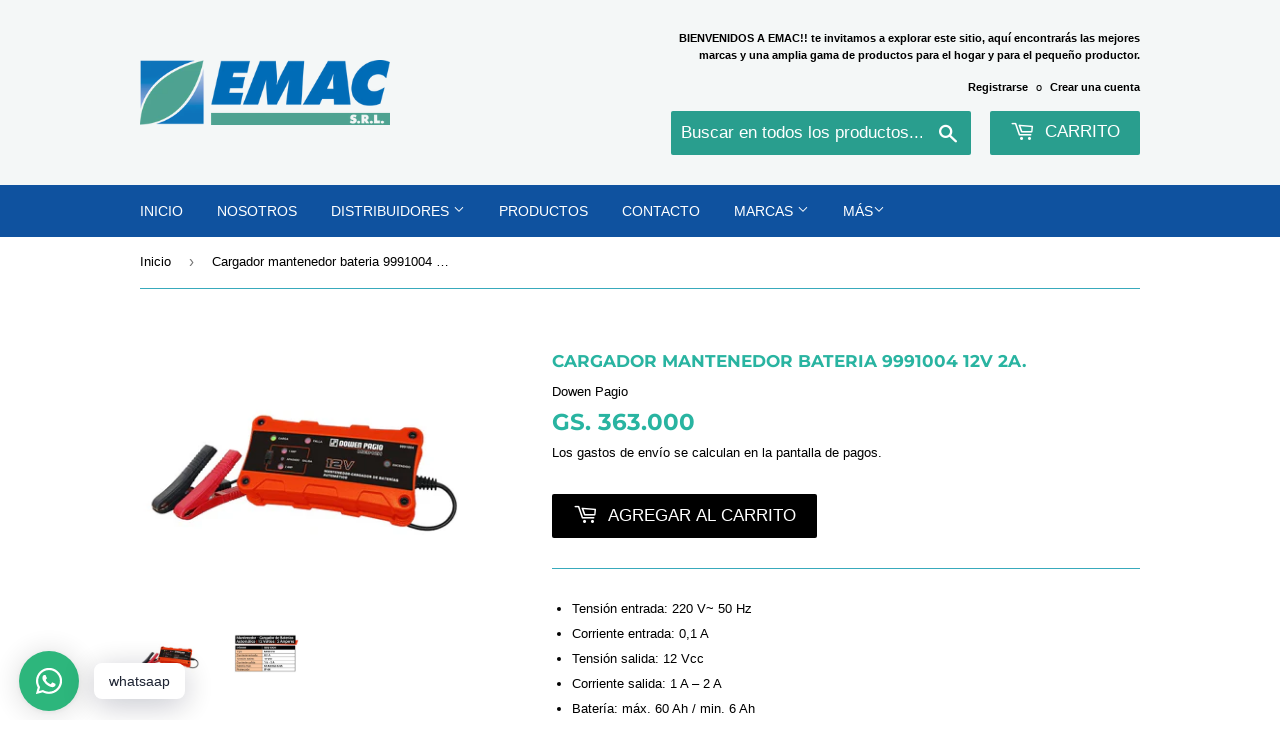

--- FILE ---
content_type: text/html; charset=utf-8
request_url: https://www.emac.com.py/products/cargador-mantenedor-bateria-9991004-12v-2a
body_size: 17360
content:
<!doctype html>
<html class="no-touch no-js" lang="es">
<head>
  <script>(function(H){H.className=H.className.replace(/\bno-js\b/,'js')})(document.documentElement)</script>
  <!-- Basic page needs ================================================== -->
  <meta charset="utf-8">
  <meta http-equiv="X-UA-Compatible" content="IE=edge,chrome=1">

  
  <link rel="shortcut icon" href="//www.emac.com.py/cdn/shop/files/emac_logo_2021_favicom_32x32.jpg?v=1668773927" type="image/png" />
  

  <!-- Title and description ================================================== -->
  <title>
  Cargador mantenedor bateria 9991004 12v 2A. &ndash; EMAC
  </title>

  
    <meta name="description" content="Tensión entrada: 220 V~ 50 Hz Corriente entrada: 0,1 A Tensión salida: 12 Vcc Corriente salida: 1 A – 2 A Batería: máx. 60 Ah / min. 6 Ah Protección: IP44 Tablero de comandos con LEDS indicadores de funciones Compacto y Ultra liviano Protección de polaridad invertida">
  

  <!-- Product meta ================================================== -->
  <!-- /snippets/social-meta-tags.liquid -->




<meta property="og:site_name" content="EMAC">
<meta property="og:url" content="https://www.emac.com.py/products/cargador-mantenedor-bateria-9991004-12v-2a">
<meta property="og:title" content="Cargador mantenedor bateria 9991004 12v 2A.">
<meta property="og:type" content="product">
<meta property="og:description" content="Tensión entrada: 220 V~ 50 Hz Corriente entrada: 0,1 A Tensión salida: 12 Vcc Corriente salida: 1 A – 2 A Batería: máx. 60 Ah / min. 6 Ah Protección: IP44 Tablero de comandos con LEDS indicadores de funciones Compacto y Ultra liviano Protección de polaridad invertida">

  <meta property="og:price:amount" content="363.000">
  <meta property="og:price:currency" content="PYG">

<meta property="og:image" content="http://www.emac.com.py/cdn/shop/files/9389_1200x1200.jpg?v=1710328222"><meta property="og:image" content="http://www.emac.com.py/cdn/shop/files/9389_1_1200x1200.jpg?v=1710328222">
<meta property="og:image:secure_url" content="https://www.emac.com.py/cdn/shop/files/9389_1200x1200.jpg?v=1710328222"><meta property="og:image:secure_url" content="https://www.emac.com.py/cdn/shop/files/9389_1_1200x1200.jpg?v=1710328222">


<meta name="twitter:card" content="summary_large_image">
<meta name="twitter:title" content="Cargador mantenedor bateria 9991004 12v 2A.">
<meta name="twitter:description" content="Tensión entrada: 220 V~ 50 Hz Corriente entrada: 0,1 A Tensión salida: 12 Vcc Corriente salida: 1 A – 2 A Batería: máx. 60 Ah / min. 6 Ah Protección: IP44 Tablero de comandos con LEDS indicadores de funciones Compacto y Ultra liviano Protección de polaridad invertida">


  <!-- CSS3 variables ================================================== -->
  <style data-shopify>
  :root {
    --color-body-text: #000000;
    --color-body: #ffffff;
  }
</style>


  <!-- Helpers ================================================== -->
  <link rel="canonical" href="https://www.emac.com.py/products/cargador-mantenedor-bateria-9991004-12v-2a">
  <meta name="viewport" content="width=device-width,initial-scale=1">

  <!-- CSS ================================================== -->
  <link href="//www.emac.com.py/cdn/shop/t/2/assets/theme.scss.css?v=3976433397024263011761918047" rel="stylesheet" type="text/css" media="all" />

  <script>

    var moneyFormat = 'Gs. {{amount_no_decimals_with_comma_separator}}';

    var theme = {
      strings:{
        product:{
          unavailable: "No disponible",
          will_be_in_stock_after:"Estará disponible después [date]",
          only_left:"¡Solo 1 restantes!",
          unitPrice: "Precio unitario",
          unitPriceSeparator: "por"
        },
        navigation:{
          more_link: "Más"
        },
        map:{
          addressError: "No se puede encontrar esa dirección",
          addressNoResults: "No results for that address",
          addressQueryLimit: "Se ha excedido el límite de uso de la API de Google . Considere la posibilidad de actualizar a un \u003ca href=\"https:\/\/developers.google.com\/maps\/premium\/usage-limits\"\u003ePlan Premium\u003c\/a\u003e.",
          authError: "Hubo un problema de autenticación con su cuenta de Google Maps API."
        }
      },
      settings:{
        cartType: "modal"
      }
    };</script>

  <!-- Header hook for plugins ================================================== -->
  <script>window.performance && window.performance.mark && window.performance.mark('shopify.content_for_header.start');</script><meta name="google-site-verification" content="lv5KMkP6cx70xI4p2BpunPnSgI3tnilXZShmOhpghuM">
<meta id="shopify-digital-wallet" name="shopify-digital-wallet" content="/57302155446/digital_wallets/dialog">
<link rel="alternate" type="application/json+oembed" href="https://www.emac.com.py/products/cargador-mantenedor-bateria-9991004-12v-2a.oembed">
<script async="async" src="/checkouts/internal/preloads.js?locale=es-PY"></script>
<script id="shopify-features" type="application/json">{"accessToken":"1cca69813e5146da5b8371c74031d2f5","betas":["rich-media-storefront-analytics"],"domain":"www.emac.com.py","predictiveSearch":true,"shopId":57302155446,"locale":"es"}</script>
<script>var Shopify = Shopify || {};
Shopify.shop = "emacsrl.myshopify.com";
Shopify.locale = "es";
Shopify.currency = {"active":"PYG","rate":"1.0"};
Shopify.country = "PY";
Shopify.theme = {"name":"Supply","id":123297890486,"schema_name":"Supply","schema_version":"9.5.2","theme_store_id":679,"role":"main"};
Shopify.theme.handle = "null";
Shopify.theme.style = {"id":null,"handle":null};
Shopify.cdnHost = "www.emac.com.py/cdn";
Shopify.routes = Shopify.routes || {};
Shopify.routes.root = "/";</script>
<script type="module">!function(o){(o.Shopify=o.Shopify||{}).modules=!0}(window);</script>
<script>!function(o){function n(){var o=[];function n(){o.push(Array.prototype.slice.apply(arguments))}return n.q=o,n}var t=o.Shopify=o.Shopify||{};t.loadFeatures=n(),t.autoloadFeatures=n()}(window);</script>
<script id="shop-js-analytics" type="application/json">{"pageType":"product"}</script>
<script defer="defer" async type="module" src="//www.emac.com.py/cdn/shopifycloud/shop-js/modules/v2/client.init-shop-cart-sync_B5knhve2.es.esm.js"></script>
<script defer="defer" async type="module" src="//www.emac.com.py/cdn/shopifycloud/shop-js/modules/v2/chunk.common_DUtBTchb.esm.js"></script>
<script type="module">
  await import("//www.emac.com.py/cdn/shopifycloud/shop-js/modules/v2/client.init-shop-cart-sync_B5knhve2.es.esm.js");
await import("//www.emac.com.py/cdn/shopifycloud/shop-js/modules/v2/chunk.common_DUtBTchb.esm.js");

  window.Shopify.SignInWithShop?.initShopCartSync?.({"fedCMEnabled":true,"windoidEnabled":true});

</script>
<script>(function() {
  var isLoaded = false;
  function asyncLoad() {
    if (isLoaded) return;
    isLoaded = true;
    var urls = ["https:\/\/cdn.shopify.com\/s\/files\/1\/0184\/4255\/1360\/files\/whatsapp.v5.min.js?v=1668163447\u0026shop=emacsrl.myshopify.com"];
    for (var i = 0; i < urls.length; i++) {
      var s = document.createElement('script');
      s.type = 'text/javascript';
      s.async = true;
      s.src = urls[i];
      var x = document.getElementsByTagName('script')[0];
      x.parentNode.insertBefore(s, x);
    }
  };
  if(window.attachEvent) {
    window.attachEvent('onload', asyncLoad);
  } else {
    window.addEventListener('load', asyncLoad, false);
  }
})();</script>
<script id="__st">var __st={"a":57302155446,"offset":-10800,"reqid":"be9a047f-72a1-48c0-96b2-d1b0609fe489-1768372066","pageurl":"www.emac.com.py\/products\/cargador-mantenedor-bateria-9991004-12v-2a","u":"cff7b21051ce","p":"product","rtyp":"product","rid":7801423626422};</script>
<script>window.ShopifyPaypalV4VisibilityTracking = true;</script>
<script id="captcha-bootstrap">!function(){'use strict';const t='contact',e='account',n='new_comment',o=[[t,t],['blogs',n],['comments',n],[t,'customer']],c=[[e,'customer_login'],[e,'guest_login'],[e,'recover_customer_password'],[e,'create_customer']],r=t=>t.map((([t,e])=>`form[action*='/${t}']:not([data-nocaptcha='true']) input[name='form_type'][value='${e}']`)).join(','),a=t=>()=>t?[...document.querySelectorAll(t)].map((t=>t.form)):[];function s(){const t=[...o],e=r(t);return a(e)}const i='password',u='form_key',d=['recaptcha-v3-token','g-recaptcha-response','h-captcha-response',i],f=()=>{try{return window.sessionStorage}catch{return}},m='__shopify_v',_=t=>t.elements[u];function p(t,e,n=!1){try{const o=window.sessionStorage,c=JSON.parse(o.getItem(e)),{data:r}=function(t){const{data:e,action:n}=t;return t[m]||n?{data:e,action:n}:{data:t,action:n}}(c);for(const[e,n]of Object.entries(r))t.elements[e]&&(t.elements[e].value=n);n&&o.removeItem(e)}catch(o){console.error('form repopulation failed',{error:o})}}const l='form_type',E='cptcha';function T(t){t.dataset[E]=!0}const w=window,h=w.document,L='Shopify',v='ce_forms',y='captcha';let A=!1;((t,e)=>{const n=(g='f06e6c50-85a8-45c8-87d0-21a2b65856fe',I='https://cdn.shopify.com/shopifycloud/storefront-forms-hcaptcha/ce_storefront_forms_captcha_hcaptcha.v1.5.2.iife.js',D={infoText:'Protegido por hCaptcha',privacyText:'Privacidad',termsText:'Términos'},(t,e,n)=>{const o=w[L][v],c=o.bindForm;if(c)return c(t,g,e,D).then(n);var r;o.q.push([[t,g,e,D],n]),r=I,A||(h.body.append(Object.assign(h.createElement('script'),{id:'captcha-provider',async:!0,src:r})),A=!0)});var g,I,D;w[L]=w[L]||{},w[L][v]=w[L][v]||{},w[L][v].q=[],w[L][y]=w[L][y]||{},w[L][y].protect=function(t,e){n(t,void 0,e),T(t)},Object.freeze(w[L][y]),function(t,e,n,w,h,L){const[v,y,A,g]=function(t,e,n){const i=e?o:[],u=t?c:[],d=[...i,...u],f=r(d),m=r(i),_=r(d.filter((([t,e])=>n.includes(e))));return[a(f),a(m),a(_),s()]}(w,h,L),I=t=>{const e=t.target;return e instanceof HTMLFormElement?e:e&&e.form},D=t=>v().includes(t);t.addEventListener('submit',(t=>{const e=I(t);if(!e)return;const n=D(e)&&!e.dataset.hcaptchaBound&&!e.dataset.recaptchaBound,o=_(e),c=g().includes(e)&&(!o||!o.value);(n||c)&&t.preventDefault(),c&&!n&&(function(t){try{if(!f())return;!function(t){const e=f();if(!e)return;const n=_(t);if(!n)return;const o=n.value;o&&e.removeItem(o)}(t);const e=Array.from(Array(32),(()=>Math.random().toString(36)[2])).join('');!function(t,e){_(t)||t.append(Object.assign(document.createElement('input'),{type:'hidden',name:u})),t.elements[u].value=e}(t,e),function(t,e){const n=f();if(!n)return;const o=[...t.querySelectorAll(`input[type='${i}']`)].map((({name:t})=>t)),c=[...d,...o],r={};for(const[a,s]of new FormData(t).entries())c.includes(a)||(r[a]=s);n.setItem(e,JSON.stringify({[m]:1,action:t.action,data:r}))}(t,e)}catch(e){console.error('failed to persist form',e)}}(e),e.submit())}));const S=(t,e)=>{t&&!t.dataset[E]&&(n(t,e.some((e=>e===t))),T(t))};for(const o of['focusin','change'])t.addEventListener(o,(t=>{const e=I(t);D(e)&&S(e,y())}));const B=e.get('form_key'),M=e.get(l),P=B&&M;t.addEventListener('DOMContentLoaded',(()=>{const t=y();if(P)for(const e of t)e.elements[l].value===M&&p(e,B);[...new Set([...A(),...v().filter((t=>'true'===t.dataset.shopifyCaptcha))])].forEach((e=>S(e,t)))}))}(h,new URLSearchParams(w.location.search),n,t,e,['guest_login'])})(!0,!0)}();</script>
<script integrity="sha256-4kQ18oKyAcykRKYeNunJcIwy7WH5gtpwJnB7kiuLZ1E=" data-source-attribution="shopify.loadfeatures" defer="defer" src="//www.emac.com.py/cdn/shopifycloud/storefront/assets/storefront/load_feature-a0a9edcb.js" crossorigin="anonymous"></script>
<script data-source-attribution="shopify.dynamic_checkout.dynamic.init">var Shopify=Shopify||{};Shopify.PaymentButton=Shopify.PaymentButton||{isStorefrontPortableWallets:!0,init:function(){window.Shopify.PaymentButton.init=function(){};var t=document.createElement("script");t.src="https://www.emac.com.py/cdn/shopifycloud/portable-wallets/latest/portable-wallets.es.js",t.type="module",document.head.appendChild(t)}};
</script>
<script data-source-attribution="shopify.dynamic_checkout.buyer_consent">
  function portableWalletsHideBuyerConsent(e){var t=document.getElementById("shopify-buyer-consent"),n=document.getElementById("shopify-subscription-policy-button");t&&n&&(t.classList.add("hidden"),t.setAttribute("aria-hidden","true"),n.removeEventListener("click",e))}function portableWalletsShowBuyerConsent(e){var t=document.getElementById("shopify-buyer-consent"),n=document.getElementById("shopify-subscription-policy-button");t&&n&&(t.classList.remove("hidden"),t.removeAttribute("aria-hidden"),n.addEventListener("click",e))}window.Shopify?.PaymentButton&&(window.Shopify.PaymentButton.hideBuyerConsent=portableWalletsHideBuyerConsent,window.Shopify.PaymentButton.showBuyerConsent=portableWalletsShowBuyerConsent);
</script>
<script data-source-attribution="shopify.dynamic_checkout.cart.bootstrap">document.addEventListener("DOMContentLoaded",(function(){function t(){return document.querySelector("shopify-accelerated-checkout-cart, shopify-accelerated-checkout")}if(t())Shopify.PaymentButton.init();else{new MutationObserver((function(e,n){t()&&(Shopify.PaymentButton.init(),n.disconnect())})).observe(document.body,{childList:!0,subtree:!0})}}));
</script>

<script>window.performance && window.performance.mark && window.performance.mark('shopify.content_for_header.end');</script>

  
  

  <script src="//www.emac.com.py/cdn/shop/t/2/assets/jquery-2.2.3.min.js?v=58211863146907186831622330666" type="text/javascript"></script>

  <script src="//www.emac.com.py/cdn/shop/t/2/assets/lazysizes.min.js?v=8147953233334221341622330666" async="async"></script>
  <script src="//www.emac.com.py/cdn/shop/t/2/assets/vendor.js?v=106177282645720727331622330669" defer="defer"></script>
  <script src="//www.emac.com.py/cdn/shop/t/2/assets/theme.js?v=167649953616875060421622485386" defer="defer"></script>


<link href="https://monorail-edge.shopifysvc.com" rel="dns-prefetch">
<script>(function(){if ("sendBeacon" in navigator && "performance" in window) {try {var session_token_from_headers = performance.getEntriesByType('navigation')[0].serverTiming.find(x => x.name == '_s').description;} catch {var session_token_from_headers = undefined;}var session_cookie_matches = document.cookie.match(/_shopify_s=([^;]*)/);var session_token_from_cookie = session_cookie_matches && session_cookie_matches.length === 2 ? session_cookie_matches[1] : "";var session_token = session_token_from_headers || session_token_from_cookie || "";function handle_abandonment_event(e) {var entries = performance.getEntries().filter(function(entry) {return /monorail-edge.shopifysvc.com/.test(entry.name);});if (!window.abandonment_tracked && entries.length === 0) {window.abandonment_tracked = true;var currentMs = Date.now();var navigation_start = performance.timing.navigationStart;var payload = {shop_id: 57302155446,url: window.location.href,navigation_start,duration: currentMs - navigation_start,session_token,page_type: "product"};window.navigator.sendBeacon("https://monorail-edge.shopifysvc.com/v1/produce", JSON.stringify({schema_id: "online_store_buyer_site_abandonment/1.1",payload: payload,metadata: {event_created_at_ms: currentMs,event_sent_at_ms: currentMs}}));}}window.addEventListener('pagehide', handle_abandonment_event);}}());</script>
<script id="web-pixels-manager-setup">(function e(e,d,r,n,o){if(void 0===o&&(o={}),!Boolean(null===(a=null===(i=window.Shopify)||void 0===i?void 0:i.analytics)||void 0===a?void 0:a.replayQueue)){var i,a;window.Shopify=window.Shopify||{};var t=window.Shopify;t.analytics=t.analytics||{};var s=t.analytics;s.replayQueue=[],s.publish=function(e,d,r){return s.replayQueue.push([e,d,r]),!0};try{self.performance.mark("wpm:start")}catch(e){}var l=function(){var e={modern:/Edge?\/(1{2}[4-9]|1[2-9]\d|[2-9]\d{2}|\d{4,})\.\d+(\.\d+|)|Firefox\/(1{2}[4-9]|1[2-9]\d|[2-9]\d{2}|\d{4,})\.\d+(\.\d+|)|Chrom(ium|e)\/(9{2}|\d{3,})\.\d+(\.\d+|)|(Maci|X1{2}).+ Version\/(15\.\d+|(1[6-9]|[2-9]\d|\d{3,})\.\d+)([,.]\d+|)( \(\w+\)|)( Mobile\/\w+|) Safari\/|Chrome.+OPR\/(9{2}|\d{3,})\.\d+\.\d+|(CPU[ +]OS|iPhone[ +]OS|CPU[ +]iPhone|CPU IPhone OS|CPU iPad OS)[ +]+(15[._]\d+|(1[6-9]|[2-9]\d|\d{3,})[._]\d+)([._]\d+|)|Android:?[ /-](13[3-9]|1[4-9]\d|[2-9]\d{2}|\d{4,})(\.\d+|)(\.\d+|)|Android.+Firefox\/(13[5-9]|1[4-9]\d|[2-9]\d{2}|\d{4,})\.\d+(\.\d+|)|Android.+Chrom(ium|e)\/(13[3-9]|1[4-9]\d|[2-9]\d{2}|\d{4,})\.\d+(\.\d+|)|SamsungBrowser\/([2-9]\d|\d{3,})\.\d+/,legacy:/Edge?\/(1[6-9]|[2-9]\d|\d{3,})\.\d+(\.\d+|)|Firefox\/(5[4-9]|[6-9]\d|\d{3,})\.\d+(\.\d+|)|Chrom(ium|e)\/(5[1-9]|[6-9]\d|\d{3,})\.\d+(\.\d+|)([\d.]+$|.*Safari\/(?![\d.]+ Edge\/[\d.]+$))|(Maci|X1{2}).+ Version\/(10\.\d+|(1[1-9]|[2-9]\d|\d{3,})\.\d+)([,.]\d+|)( \(\w+\)|)( Mobile\/\w+|) Safari\/|Chrome.+OPR\/(3[89]|[4-9]\d|\d{3,})\.\d+\.\d+|(CPU[ +]OS|iPhone[ +]OS|CPU[ +]iPhone|CPU IPhone OS|CPU iPad OS)[ +]+(10[._]\d+|(1[1-9]|[2-9]\d|\d{3,})[._]\d+)([._]\d+|)|Android:?[ /-](13[3-9]|1[4-9]\d|[2-9]\d{2}|\d{4,})(\.\d+|)(\.\d+|)|Mobile Safari.+OPR\/([89]\d|\d{3,})\.\d+\.\d+|Android.+Firefox\/(13[5-9]|1[4-9]\d|[2-9]\d{2}|\d{4,})\.\d+(\.\d+|)|Android.+Chrom(ium|e)\/(13[3-9]|1[4-9]\d|[2-9]\d{2}|\d{4,})\.\d+(\.\d+|)|Android.+(UC? ?Browser|UCWEB|U3)[ /]?(15\.([5-9]|\d{2,})|(1[6-9]|[2-9]\d|\d{3,})\.\d+)\.\d+|SamsungBrowser\/(5\.\d+|([6-9]|\d{2,})\.\d+)|Android.+MQ{2}Browser\/(14(\.(9|\d{2,})|)|(1[5-9]|[2-9]\d|\d{3,})(\.\d+|))(\.\d+|)|K[Aa][Ii]OS\/(3\.\d+|([4-9]|\d{2,})\.\d+)(\.\d+|)/},d=e.modern,r=e.legacy,n=navigator.userAgent;return n.match(d)?"modern":n.match(r)?"legacy":"unknown"}(),u="modern"===l?"modern":"legacy",c=(null!=n?n:{modern:"",legacy:""})[u],f=function(e){return[e.baseUrl,"/wpm","/b",e.hashVersion,"modern"===e.buildTarget?"m":"l",".js"].join("")}({baseUrl:d,hashVersion:r,buildTarget:u}),m=function(e){var d=e.version,r=e.bundleTarget,n=e.surface,o=e.pageUrl,i=e.monorailEndpoint;return{emit:function(e){var a=e.status,t=e.errorMsg,s=(new Date).getTime(),l=JSON.stringify({metadata:{event_sent_at_ms:s},events:[{schema_id:"web_pixels_manager_load/3.1",payload:{version:d,bundle_target:r,page_url:o,status:a,surface:n,error_msg:t},metadata:{event_created_at_ms:s}}]});if(!i)return console&&console.warn&&console.warn("[Web Pixels Manager] No Monorail endpoint provided, skipping logging."),!1;try{return self.navigator.sendBeacon.bind(self.navigator)(i,l)}catch(e){}var u=new XMLHttpRequest;try{return u.open("POST",i,!0),u.setRequestHeader("Content-Type","text/plain"),u.send(l),!0}catch(e){return console&&console.warn&&console.warn("[Web Pixels Manager] Got an unhandled error while logging to Monorail."),!1}}}}({version:r,bundleTarget:l,surface:e.surface,pageUrl:self.location.href,monorailEndpoint:e.monorailEndpoint});try{o.browserTarget=l,function(e){var d=e.src,r=e.async,n=void 0===r||r,o=e.onload,i=e.onerror,a=e.sri,t=e.scriptDataAttributes,s=void 0===t?{}:t,l=document.createElement("script"),u=document.querySelector("head"),c=document.querySelector("body");if(l.async=n,l.src=d,a&&(l.integrity=a,l.crossOrigin="anonymous"),s)for(var f in s)if(Object.prototype.hasOwnProperty.call(s,f))try{l.dataset[f]=s[f]}catch(e){}if(o&&l.addEventListener("load",o),i&&l.addEventListener("error",i),u)u.appendChild(l);else{if(!c)throw new Error("Did not find a head or body element to append the script");c.appendChild(l)}}({src:f,async:!0,onload:function(){if(!function(){var e,d;return Boolean(null===(d=null===(e=window.Shopify)||void 0===e?void 0:e.analytics)||void 0===d?void 0:d.initialized)}()){var d=window.webPixelsManager.init(e)||void 0;if(d){var r=window.Shopify.analytics;r.replayQueue.forEach((function(e){var r=e[0],n=e[1],o=e[2];d.publishCustomEvent(r,n,o)})),r.replayQueue=[],r.publish=d.publishCustomEvent,r.visitor=d.visitor,r.initialized=!0}}},onerror:function(){return m.emit({status:"failed",errorMsg:"".concat(f," has failed to load")})},sri:function(e){var d=/^sha384-[A-Za-z0-9+/=]+$/;return"string"==typeof e&&d.test(e)}(c)?c:"",scriptDataAttributes:o}),m.emit({status:"loading"})}catch(e){m.emit({status:"failed",errorMsg:(null==e?void 0:e.message)||"Unknown error"})}}})({shopId: 57302155446,storefrontBaseUrl: "https://www.emac.com.py",extensionsBaseUrl: "https://extensions.shopifycdn.com/cdn/shopifycloud/web-pixels-manager",monorailEndpoint: "https://monorail-edge.shopifysvc.com/unstable/produce_batch",surface: "storefront-renderer",enabledBetaFlags: ["2dca8a86","a0d5f9d2"],webPixelsConfigList: [{"id":"shopify-app-pixel","configuration":"{}","eventPayloadVersion":"v1","runtimeContext":"STRICT","scriptVersion":"0450","apiClientId":"shopify-pixel","type":"APP","privacyPurposes":["ANALYTICS","MARKETING"]},{"id":"shopify-custom-pixel","eventPayloadVersion":"v1","runtimeContext":"LAX","scriptVersion":"0450","apiClientId":"shopify-pixel","type":"CUSTOM","privacyPurposes":["ANALYTICS","MARKETING"]}],isMerchantRequest: false,initData: {"shop":{"name":"EMAC","paymentSettings":{"currencyCode":"PYG"},"myshopifyDomain":"emacsrl.myshopify.com","countryCode":"PY","storefrontUrl":"https:\/\/www.emac.com.py"},"customer":null,"cart":null,"checkout":null,"productVariants":[{"price":{"amount":363000.0,"currencyCode":"PYG"},"product":{"title":"Cargador mantenedor bateria 9991004 12v 2A.","vendor":"Dowen Pagio","id":"7801423626422","untranslatedTitle":"Cargador mantenedor bateria 9991004 12v 2A.","url":"\/products\/cargador-mantenedor-bateria-9991004-12v-2a","type":"accesorios"},"id":"42782676254902","image":{"src":"\/\/www.emac.com.py\/cdn\/shop\/files\/9389.jpg?v=1710328222"},"sku":"","title":"Default Title","untranslatedTitle":"Default Title"}],"purchasingCompany":null},},"https://www.emac.com.py/cdn","7cecd0b6w90c54c6cpe92089d5m57a67346",{"modern":"","legacy":""},{"shopId":"57302155446","storefrontBaseUrl":"https:\/\/www.emac.com.py","extensionBaseUrl":"https:\/\/extensions.shopifycdn.com\/cdn\/shopifycloud\/web-pixels-manager","surface":"storefront-renderer","enabledBetaFlags":"[\"2dca8a86\", \"a0d5f9d2\"]","isMerchantRequest":"false","hashVersion":"7cecd0b6w90c54c6cpe92089d5m57a67346","publish":"custom","events":"[[\"page_viewed\",{}],[\"product_viewed\",{\"productVariant\":{\"price\":{\"amount\":363000.0,\"currencyCode\":\"PYG\"},\"product\":{\"title\":\"Cargador mantenedor bateria 9991004 12v 2A.\",\"vendor\":\"Dowen Pagio\",\"id\":\"7801423626422\",\"untranslatedTitle\":\"Cargador mantenedor bateria 9991004 12v 2A.\",\"url\":\"\/products\/cargador-mantenedor-bateria-9991004-12v-2a\",\"type\":\"accesorios\"},\"id\":\"42782676254902\",\"image\":{\"src\":\"\/\/www.emac.com.py\/cdn\/shop\/files\/9389.jpg?v=1710328222\"},\"sku\":\"\",\"title\":\"Default Title\",\"untranslatedTitle\":\"Default Title\"}}]]"});</script><script>
  window.ShopifyAnalytics = window.ShopifyAnalytics || {};
  window.ShopifyAnalytics.meta = window.ShopifyAnalytics.meta || {};
  window.ShopifyAnalytics.meta.currency = 'PYG';
  var meta = {"product":{"id":7801423626422,"gid":"gid:\/\/shopify\/Product\/7801423626422","vendor":"Dowen Pagio","type":"accesorios","handle":"cargador-mantenedor-bateria-9991004-12v-2a","variants":[{"id":42782676254902,"price":36300000,"name":"Cargador mantenedor bateria 9991004 12v 2A.","public_title":null,"sku":""}],"remote":false},"page":{"pageType":"product","resourceType":"product","resourceId":7801423626422,"requestId":"be9a047f-72a1-48c0-96b2-d1b0609fe489-1768372066"}};
  for (var attr in meta) {
    window.ShopifyAnalytics.meta[attr] = meta[attr];
  }
</script>
<script class="analytics">
  (function () {
    var customDocumentWrite = function(content) {
      var jquery = null;

      if (window.jQuery) {
        jquery = window.jQuery;
      } else if (window.Checkout && window.Checkout.$) {
        jquery = window.Checkout.$;
      }

      if (jquery) {
        jquery('body').append(content);
      }
    };

    var hasLoggedConversion = function(token) {
      if (token) {
        return document.cookie.indexOf('loggedConversion=' + token) !== -1;
      }
      return false;
    }

    var setCookieIfConversion = function(token) {
      if (token) {
        var twoMonthsFromNow = new Date(Date.now());
        twoMonthsFromNow.setMonth(twoMonthsFromNow.getMonth() + 2);

        document.cookie = 'loggedConversion=' + token + '; expires=' + twoMonthsFromNow;
      }
    }

    var trekkie = window.ShopifyAnalytics.lib = window.trekkie = window.trekkie || [];
    if (trekkie.integrations) {
      return;
    }
    trekkie.methods = [
      'identify',
      'page',
      'ready',
      'track',
      'trackForm',
      'trackLink'
    ];
    trekkie.factory = function(method) {
      return function() {
        var args = Array.prototype.slice.call(arguments);
        args.unshift(method);
        trekkie.push(args);
        return trekkie;
      };
    };
    for (var i = 0; i < trekkie.methods.length; i++) {
      var key = trekkie.methods[i];
      trekkie[key] = trekkie.factory(key);
    }
    trekkie.load = function(config) {
      trekkie.config = config || {};
      trekkie.config.initialDocumentCookie = document.cookie;
      var first = document.getElementsByTagName('script')[0];
      var script = document.createElement('script');
      script.type = 'text/javascript';
      script.onerror = function(e) {
        var scriptFallback = document.createElement('script');
        scriptFallback.type = 'text/javascript';
        scriptFallback.onerror = function(error) {
                var Monorail = {
      produce: function produce(monorailDomain, schemaId, payload) {
        var currentMs = new Date().getTime();
        var event = {
          schema_id: schemaId,
          payload: payload,
          metadata: {
            event_created_at_ms: currentMs,
            event_sent_at_ms: currentMs
          }
        };
        return Monorail.sendRequest("https://" + monorailDomain + "/v1/produce", JSON.stringify(event));
      },
      sendRequest: function sendRequest(endpointUrl, payload) {
        // Try the sendBeacon API
        if (window && window.navigator && typeof window.navigator.sendBeacon === 'function' && typeof window.Blob === 'function' && !Monorail.isIos12()) {
          var blobData = new window.Blob([payload], {
            type: 'text/plain'
          });

          if (window.navigator.sendBeacon(endpointUrl, blobData)) {
            return true;
          } // sendBeacon was not successful

        } // XHR beacon

        var xhr = new XMLHttpRequest();

        try {
          xhr.open('POST', endpointUrl);
          xhr.setRequestHeader('Content-Type', 'text/plain');
          xhr.send(payload);
        } catch (e) {
          console.log(e);
        }

        return false;
      },
      isIos12: function isIos12() {
        return window.navigator.userAgent.lastIndexOf('iPhone; CPU iPhone OS 12_') !== -1 || window.navigator.userAgent.lastIndexOf('iPad; CPU OS 12_') !== -1;
      }
    };
    Monorail.produce('monorail-edge.shopifysvc.com',
      'trekkie_storefront_load_errors/1.1',
      {shop_id: 57302155446,
      theme_id: 123297890486,
      app_name: "storefront",
      context_url: window.location.href,
      source_url: "//www.emac.com.py/cdn/s/trekkie.storefront.55c6279c31a6628627b2ba1c5ff367020da294e2.min.js"});

        };
        scriptFallback.async = true;
        scriptFallback.src = '//www.emac.com.py/cdn/s/trekkie.storefront.55c6279c31a6628627b2ba1c5ff367020da294e2.min.js';
        first.parentNode.insertBefore(scriptFallback, first);
      };
      script.async = true;
      script.src = '//www.emac.com.py/cdn/s/trekkie.storefront.55c6279c31a6628627b2ba1c5ff367020da294e2.min.js';
      first.parentNode.insertBefore(script, first);
    };
    trekkie.load(
      {"Trekkie":{"appName":"storefront","development":false,"defaultAttributes":{"shopId":57302155446,"isMerchantRequest":null,"themeId":123297890486,"themeCityHash":"5402414684958159413","contentLanguage":"es","currency":"PYG","eventMetadataId":"c5f49410-f28d-4732-80d2-75ce3e79ba64"},"isServerSideCookieWritingEnabled":true,"monorailRegion":"shop_domain","enabledBetaFlags":["65f19447"]},"Session Attribution":{},"S2S":{"facebookCapiEnabled":true,"source":"trekkie-storefront-renderer","apiClientId":580111}}
    );

    var loaded = false;
    trekkie.ready(function() {
      if (loaded) return;
      loaded = true;

      window.ShopifyAnalytics.lib = window.trekkie;

      var originalDocumentWrite = document.write;
      document.write = customDocumentWrite;
      try { window.ShopifyAnalytics.merchantGoogleAnalytics.call(this); } catch(error) {};
      document.write = originalDocumentWrite;

      window.ShopifyAnalytics.lib.page(null,{"pageType":"product","resourceType":"product","resourceId":7801423626422,"requestId":"be9a047f-72a1-48c0-96b2-d1b0609fe489-1768372066","shopifyEmitted":true});

      var match = window.location.pathname.match(/checkouts\/(.+)\/(thank_you|post_purchase)/)
      var token = match? match[1]: undefined;
      if (!hasLoggedConversion(token)) {
        setCookieIfConversion(token);
        window.ShopifyAnalytics.lib.track("Viewed Product",{"currency":"PYG","variantId":42782676254902,"productId":7801423626422,"productGid":"gid:\/\/shopify\/Product\/7801423626422","name":"Cargador mantenedor bateria 9991004 12v 2A.","price":"363000","sku":"","brand":"Dowen Pagio","variant":null,"category":"accesorios","nonInteraction":true,"remote":false},undefined,undefined,{"shopifyEmitted":true});
      window.ShopifyAnalytics.lib.track("monorail:\/\/trekkie_storefront_viewed_product\/1.1",{"currency":"PYG","variantId":42782676254902,"productId":7801423626422,"productGid":"gid:\/\/shopify\/Product\/7801423626422","name":"Cargador mantenedor bateria 9991004 12v 2A.","price":"363000","sku":"","brand":"Dowen Pagio","variant":null,"category":"accesorios","nonInteraction":true,"remote":false,"referer":"https:\/\/www.emac.com.py\/products\/cargador-mantenedor-bateria-9991004-12v-2a"});
      }
    });


        var eventsListenerScript = document.createElement('script');
        eventsListenerScript.async = true;
        eventsListenerScript.src = "//www.emac.com.py/cdn/shopifycloud/storefront/assets/shop_events_listener-3da45d37.js";
        document.getElementsByTagName('head')[0].appendChild(eventsListenerScript);

})();</script>
<script
  defer
  src="https://www.emac.com.py/cdn/shopifycloud/perf-kit/shopify-perf-kit-3.0.3.min.js"
  data-application="storefront-renderer"
  data-shop-id="57302155446"
  data-render-region="gcp-us-central1"
  data-page-type="product"
  data-theme-instance-id="123297890486"
  data-theme-name="Supply"
  data-theme-version="9.5.2"
  data-monorail-region="shop_domain"
  data-resource-timing-sampling-rate="10"
  data-shs="true"
  data-shs-beacon="true"
  data-shs-export-with-fetch="true"
  data-shs-logs-sample-rate="1"
  data-shs-beacon-endpoint="https://www.emac.com.py/api/collect"
></script>
</head>

<body id="cargador-mantenedor-bateria-9991004-12v-2a" class="template-product">

  <div id="shopify-section-header" class="shopify-section header-section"><header class="site-header" role="banner" data-section-id="header" data-section-type="header-section">
  <div class="wrapper">

    <div class="grid--full">
      <div class="grid-item large--one-half">
        
          <div class="h1 header-logo" itemscope itemtype="http://schema.org/Organization">
        
          
          

          <a href="/" itemprop="url">
            <div class="lazyload__image-wrapper no-js header-logo__image" style="max-width:250px;">
              <div style="padding-top:25.6989247311828%;">
                <img class="lazyload js"
                  data-src="//www.emac.com.py/cdn/shop/files/emac_logo_2021_{width}x.png?v=1622489953"
                  data-widths="[180, 360, 540, 720, 900, 1080, 1296, 1512, 1728, 2048]"
                  data-aspectratio="3.8912133891213387"
                  data-sizes="auto"
                  alt="sadsfad"
                  style="width:250px;">
              </div>
            </div>
            <noscript>
              
              <img src="//www.emac.com.py/cdn/shop/files/emac_logo_2021_250x.png?v=1622489953"
                srcset="//www.emac.com.py/cdn/shop/files/emac_logo_2021_250x.png?v=1622489953 1x, //www.emac.com.py/cdn/shop/files/emac_logo_2021_250x@2x.png?v=1622489953 2x"
                alt="sadsfad"
                itemprop="logo"
                style="max-width:250px;">
            </noscript>
          </a>
          
        
          </div>
        
      </div>

      <div class="grid-item large--one-half text-center large--text-right">
        
          <div class="site-header--text-links">
            
              
                <a href="/collections">
              

                <p>BIENVENIDOS A EMAC!! te invitamos a explorar este sitio, aquí encontrarás las mejores marcas y una amplia gama de productos para el hogar y para el pequeño productor.</p>

              
                </a>
              
            

            
              <span class="site-header--meta-links medium-down--hide">
                
                  <a href="/account/login" id="customer_login_link">Registrarse</a>
                  <span class="site-header--spacer">o</span>
                  <a href="/account/register" id="customer_register_link">Crear una cuenta</a>
                
              </span>
            
          </div>

          <br class="medium-down--hide">
        

        <form action="/search" method="get" class="search-bar" role="search">
  <input type="hidden" name="type" value="product">

  <input type="search" name="q" value="" placeholder="Buscar en todos los productos..." aria-label="Buscar en todos los productos...">
  <button type="submit" class="search-bar--submit icon-fallback-text">
    <span class="icon icon-search" aria-hidden="true"></span>
    <span class="fallback-text">Buscar</span>
  </button>
</form>


        <a href="/cart" class="header-cart-btn cart-toggle">
          <span class="icon icon-cart"></span>
          Carrito <span class="cart-count cart-badge--desktop hidden-count">0</span>
        </a>
      </div>
    </div>

  </div>
</header>

<div id="mobileNavBar">
  <div class="display-table-cell">
    <button class="menu-toggle mobileNavBar-link" aria-controls="navBar" aria-expanded="false"><span class="icon icon-hamburger" aria-hidden="true"></span>Más</button>
  </div>
  <div class="display-table-cell">
    <a href="/cart" class="cart-toggle mobileNavBar-link">
      <span class="icon icon-cart"></span>
      Carrito <span class="cart-count hidden-count">0</span>
    </a>
  </div>
</div>

<nav class="nav-bar" id="navBar" role="navigation">
  <div class="wrapper">
    <form action="/search" method="get" class="search-bar" role="search">
  <input type="hidden" name="type" value="product">

  <input type="search" name="q" value="" placeholder="Buscar en todos los productos..." aria-label="Buscar en todos los productos...">
  <button type="submit" class="search-bar--submit icon-fallback-text">
    <span class="icon icon-search" aria-hidden="true"></span>
    <span class="fallback-text">Buscar</span>
  </button>
</form>

    <ul class="mobile-nav" id="MobileNav">
  
  
    
      <li>
        <a
          href="/"
          class="mobile-nav--link"
          data-meganav-type="child"
          >
            Inicio 
        </a>
      </li>
    
  
    
      <li>
        <a
          href="/pages/nosotros"
          class="mobile-nav--link"
          data-meganav-type="child"
          >
            Nosotros
        </a>
      </li>
    
  
    
      
      <li
        class="mobile-nav--has-dropdown "
        aria-haspopup="true">
        <a
          href="#"
          class="mobile-nav--link"
          data-meganav-type="parent"
          >
            Distribuidores
        </a>
        <button class="icon icon-arrow-down mobile-nav--button"
          aria-expanded="false"
          aria-label="Distribuidores Más">
        </button>
        <ul
          id="MenuParent-3"
          class="mobile-nav--dropdown "
          data-meganav-dropdown>
          
            
              <li>
                <a
                  href="/collections/concepcion"
                  class="mobile-nav--link"
                  data-meganav-type="child"
                  >
                    Concepción
                </a>
              </li>
            
          
            
              <li>
                <a
                  href="/collections/san-pedro-del-ycuamandyju"
                  class="mobile-nav--link"
                  data-meganav-type="child"
                  >
                    San Pedro 
                </a>
              </li>
            
          
            
              <li>
                <a
                  href="/collections/cordillera"
                  class="mobile-nav--link"
                  data-meganav-type="child"
                  >
                    Cordillera
                </a>
              </li>
            
          
            
              <li>
                <a
                  href="/collections/guaira"
                  class="mobile-nav--link"
                  data-meganav-type="child"
                  >
                    Guaira
                </a>
              </li>
            
          
            
              <li>
                <a
                  href="/collections/caaguazu"
                  class="mobile-nav--link"
                  data-meganav-type="child"
                  >
                    Caaguazu
                </a>
              </li>
            
          
            
              <li>
                <a
                  href="/collections/caazapa"
                  class="mobile-nav--link"
                  data-meganav-type="child"
                  >
                    Caazapa
                </a>
              </li>
            
          
            
              <li>
                <a
                  href="/collections/itapua"
                  class="mobile-nav--link"
                  data-meganav-type="child"
                  >
                    Itapua
                </a>
              </li>
            
          
            
              <li>
                <a
                  href="/collections/misiones"
                  class="mobile-nav--link"
                  data-meganav-type="child"
                  >
                    Misiones
                </a>
              </li>
            
          
            
              <li>
                <a
                  href="/collections/paraguari"
                  class="mobile-nav--link"
                  data-meganav-type="child"
                  >
                    Paraguari
                </a>
              </li>
            
          
            
              <li>
                <a
                  href="/collections/alto-parana"
                  class="mobile-nav--link"
                  data-meganav-type="child"
                  >
                    Alto Paraná 
                </a>
              </li>
            
          
            
              <li>
                <a
                  href="/collections/central"
                  class="mobile-nav--link"
                  data-meganav-type="child"
                  >
                    Central
                </a>
              </li>
            
          
            
              <li>
                <a
                  href="/collections/neembucu"
                  class="mobile-nav--link"
                  data-meganav-type="child"
                  >
                    Ñe&#39;embucu
                </a>
              </li>
            
          
            
              <li>
                <a
                  href="/collections/amambay"
                  class="mobile-nav--link"
                  data-meganav-type="child"
                  >
                    Amambay
                </a>
              </li>
            
          
            
              <li>
                <a
                  href="/collections/canindeyu"
                  class="mobile-nav--link"
                  data-meganav-type="child"
                  >
                    Candindeyu
                </a>
              </li>
            
          
            
              <li>
                <a
                  href="/collections/boqueron"
                  class="mobile-nav--link"
                  data-meganav-type="child"
                  >
                    Boquerón 
                </a>
              </li>
            
          
        </ul>
      </li>
    
  
    
      <li>
        <a
          href="/collections/all"
          class="mobile-nav--link"
          data-meganav-type="child"
          >
            Productos
        </a>
      </li>
    
  
    
      <li>
        <a
          href="/pages/contactenos"
          class="mobile-nav--link"
          data-meganav-type="child"
          >
            Contacto
        </a>
      </li>
    
  
    
      
      <li
        class="mobile-nav--has-dropdown "
        aria-haspopup="true">
        <a
          href="#"
          class="mobile-nav--link"
          data-meganav-type="parent"
          >
            Marcas
        </a>
        <button class="icon icon-arrow-down mobile-nav--button"
          aria-expanded="false"
          aria-label="Marcas Más">
        </button>
        <ul
          id="MenuParent-6"
          class="mobile-nav--dropdown "
          data-meganav-dropdown>
          
            
              <li>
                <a
                  href="/collections/crossmaster/HERRAMIENTAS"
                  class="mobile-nav--link"
                  data-meganav-type="child"
                  >
                    CROSSMASTER
                </a>
              </li>
            
          
            
              <li>
                <a
                  href="/collections/dowen-pagio"
                  class="mobile-nav--link"
                  data-meganav-type="child"
                  >
                    DOWEN PAGIO
                </a>
              </li>
            
          
            
              <li>
                <a
                  href="/collections/castor"
                  class="mobile-nav--link"
                  data-meganav-type="child"
                  >
                    CASTOR
                </a>
              </li>
            
          
            
              <li>
                <a
                  href="/collections/kawashima"
                  class="mobile-nav--link"
                  data-meganav-type="child"
                  >
                    KAWASHIMA
                </a>
              </li>
            
          
            
              <li>
                <a
                  href="/collections/bta"
                  class="mobile-nav--link"
                  data-meganav-type="child"
                  >
                    BTA
                </a>
              </li>
            
          
            
              <li>
                <a
                  href="/collections/strong"
                  class="mobile-nav--link"
                  data-meganav-type="child"
                  >
                    STRONG
                </a>
              </li>
            
          
            
              <li>
                <a
                  href="/collections/sbt"
                  class="mobile-nav--link"
                  data-meganav-type="child"
                  >
                    SBT
                </a>
              </li>
            
          
        </ul>
      </li>
    
  
    
      
      <li
        class="mobile-nav--has-dropdown "
        aria-haspopup="true">
        <a
          href="/pages/marcas"
          class="mobile-nav--link"
          data-meganav-type="parent"
          >
            Cuidados y Recomendaciones
        </a>
        <button class="icon icon-arrow-down mobile-nav--button"
          aria-expanded="false"
          aria-label="Cuidados y Recomendaciones Más">
        </button>
        <ul
          id="MenuParent-7"
          class="mobile-nav--dropdown "
          data-meganav-dropdown>
          
            
              <li>
                <a
                  href="/collections/recomendaciones-basicas-para-mantenimiento-de-motosierras"
                  class="mobile-nav--link"
                  data-meganav-type="child"
                  >
                    Recomendaciones básicas para mantenimiento de motosierras
                </a>
              </li>
            
          
            
              <li>
                <a
                  href="/collections/consejos-basicos-de-mantenimieto-para-motobombas"
                  class="mobile-nav--link"
                  data-meganav-type="child"
                  >
                    Consejos básicos para mantenimiento de motobombas
                </a>
              </li>
            
          
            
              <li>
                <a
                  href="/collections/mantenimiento-de-motores-de-2t-nafetero"
                  class="mobile-nav--link"
                  data-meganav-type="child"
                  >
                    Mantenimiento de motores de 2T nafetero
                </a>
              </li>
            
          
        </ul>
      </li>
    
  

  
    
      <li class="customer-navlink large--hide"><a href="/account/login" id="customer_login_link">Registrarse</a></li>
      <li class="customer-navlink large--hide"><a href="/account/register" id="customer_register_link">Crear una cuenta</a></li>
    
  
</ul>

    <ul class="site-nav" id="AccessibleNav">
  
  
    
      <li>
        <a
          href="/"
          class="site-nav--link"
          data-meganav-type="child"
          >
            Inicio 
        </a>
      </li>
    
  
    
      <li>
        <a
          href="/pages/nosotros"
          class="site-nav--link"
          data-meganav-type="child"
          >
            Nosotros
        </a>
      </li>
    
  
    
      
      <li
        class="site-nav--has-dropdown "
        aria-haspopup="true">
        <a
          href="#"
          class="site-nav--link"
          data-meganav-type="parent"
          aria-controls="MenuParent-3"
          aria-expanded="false"
          >
            Distribuidores
            <span class="icon icon-arrow-down" aria-hidden="true"></span>
        </a>
        <ul
          id="MenuParent-3"
          class="site-nav--dropdown "
          data-meganav-dropdown>
          
            
              <li>
                <a
                  href="/collections/concepcion"
                  class="site-nav--link"
                  data-meganav-type="child"
                  
                  tabindex="-1">
                    Concepción
                </a>
              </li>
            
          
            
              <li>
                <a
                  href="/collections/san-pedro-del-ycuamandyju"
                  class="site-nav--link"
                  data-meganav-type="child"
                  
                  tabindex="-1">
                    San Pedro 
                </a>
              </li>
            
          
            
              <li>
                <a
                  href="/collections/cordillera"
                  class="site-nav--link"
                  data-meganav-type="child"
                  
                  tabindex="-1">
                    Cordillera
                </a>
              </li>
            
          
            
              <li>
                <a
                  href="/collections/guaira"
                  class="site-nav--link"
                  data-meganav-type="child"
                  
                  tabindex="-1">
                    Guaira
                </a>
              </li>
            
          
            
              <li>
                <a
                  href="/collections/caaguazu"
                  class="site-nav--link"
                  data-meganav-type="child"
                  
                  tabindex="-1">
                    Caaguazu
                </a>
              </li>
            
          
            
              <li>
                <a
                  href="/collections/caazapa"
                  class="site-nav--link"
                  data-meganav-type="child"
                  
                  tabindex="-1">
                    Caazapa
                </a>
              </li>
            
          
            
              <li>
                <a
                  href="/collections/itapua"
                  class="site-nav--link"
                  data-meganav-type="child"
                  
                  tabindex="-1">
                    Itapua
                </a>
              </li>
            
          
            
              <li>
                <a
                  href="/collections/misiones"
                  class="site-nav--link"
                  data-meganav-type="child"
                  
                  tabindex="-1">
                    Misiones
                </a>
              </li>
            
          
            
              <li>
                <a
                  href="/collections/paraguari"
                  class="site-nav--link"
                  data-meganav-type="child"
                  
                  tabindex="-1">
                    Paraguari
                </a>
              </li>
            
          
            
              <li>
                <a
                  href="/collections/alto-parana"
                  class="site-nav--link"
                  data-meganav-type="child"
                  
                  tabindex="-1">
                    Alto Paraná 
                </a>
              </li>
            
          
            
              <li>
                <a
                  href="/collections/central"
                  class="site-nav--link"
                  data-meganav-type="child"
                  
                  tabindex="-1">
                    Central
                </a>
              </li>
            
          
            
              <li>
                <a
                  href="/collections/neembucu"
                  class="site-nav--link"
                  data-meganav-type="child"
                  
                  tabindex="-1">
                    Ñe&#39;embucu
                </a>
              </li>
            
          
            
              <li>
                <a
                  href="/collections/amambay"
                  class="site-nav--link"
                  data-meganav-type="child"
                  
                  tabindex="-1">
                    Amambay
                </a>
              </li>
            
          
            
              <li>
                <a
                  href="/collections/canindeyu"
                  class="site-nav--link"
                  data-meganav-type="child"
                  
                  tabindex="-1">
                    Candindeyu
                </a>
              </li>
            
          
            
              <li>
                <a
                  href="/collections/boqueron"
                  class="site-nav--link"
                  data-meganav-type="child"
                  
                  tabindex="-1">
                    Boquerón 
                </a>
              </li>
            
          
        </ul>
      </li>
    
  
    
      <li>
        <a
          href="/collections/all"
          class="site-nav--link"
          data-meganav-type="child"
          >
            Productos
        </a>
      </li>
    
  
    
      <li>
        <a
          href="/pages/contactenos"
          class="site-nav--link"
          data-meganav-type="child"
          >
            Contacto
        </a>
      </li>
    
  
    
      
      <li
        class="site-nav--has-dropdown "
        aria-haspopup="true">
        <a
          href="#"
          class="site-nav--link"
          data-meganav-type="parent"
          aria-controls="MenuParent-6"
          aria-expanded="false"
          >
            Marcas
            <span class="icon icon-arrow-down" aria-hidden="true"></span>
        </a>
        <ul
          id="MenuParent-6"
          class="site-nav--dropdown "
          data-meganav-dropdown>
          
            
              <li>
                <a
                  href="/collections/crossmaster/HERRAMIENTAS"
                  class="site-nav--link"
                  data-meganav-type="child"
                  
                  tabindex="-1">
                    CROSSMASTER
                </a>
              </li>
            
          
            
              <li>
                <a
                  href="/collections/dowen-pagio"
                  class="site-nav--link"
                  data-meganav-type="child"
                  
                  tabindex="-1">
                    DOWEN PAGIO
                </a>
              </li>
            
          
            
              <li>
                <a
                  href="/collections/castor"
                  class="site-nav--link"
                  data-meganav-type="child"
                  
                  tabindex="-1">
                    CASTOR
                </a>
              </li>
            
          
            
              <li>
                <a
                  href="/collections/kawashima"
                  class="site-nav--link"
                  data-meganav-type="child"
                  
                  tabindex="-1">
                    KAWASHIMA
                </a>
              </li>
            
          
            
              <li>
                <a
                  href="/collections/bta"
                  class="site-nav--link"
                  data-meganav-type="child"
                  
                  tabindex="-1">
                    BTA
                </a>
              </li>
            
          
            
              <li>
                <a
                  href="/collections/strong"
                  class="site-nav--link"
                  data-meganav-type="child"
                  
                  tabindex="-1">
                    STRONG
                </a>
              </li>
            
          
            
              <li>
                <a
                  href="/collections/sbt"
                  class="site-nav--link"
                  data-meganav-type="child"
                  
                  tabindex="-1">
                    SBT
                </a>
              </li>
            
          
        </ul>
      </li>
    
  
    
      
      <li
        class="site-nav--has-dropdown "
        aria-haspopup="true">
        <a
          href="/pages/marcas"
          class="site-nav--link"
          data-meganav-type="parent"
          aria-controls="MenuParent-7"
          aria-expanded="false"
          >
            Cuidados y Recomendaciones
            <span class="icon icon-arrow-down" aria-hidden="true"></span>
        </a>
        <ul
          id="MenuParent-7"
          class="site-nav--dropdown "
          data-meganav-dropdown>
          
            
              <li>
                <a
                  href="/collections/recomendaciones-basicas-para-mantenimiento-de-motosierras"
                  class="site-nav--link"
                  data-meganav-type="child"
                  
                  tabindex="-1">
                    Recomendaciones básicas para mantenimiento de motosierras
                </a>
              </li>
            
          
            
              <li>
                <a
                  href="/collections/consejos-basicos-de-mantenimieto-para-motobombas"
                  class="site-nav--link"
                  data-meganav-type="child"
                  
                  tabindex="-1">
                    Consejos básicos para mantenimiento de motobombas
                </a>
              </li>
            
          
            
              <li>
                <a
                  href="/collections/mantenimiento-de-motores-de-2t-nafetero"
                  class="site-nav--link"
                  data-meganav-type="child"
                  
                  tabindex="-1">
                    Mantenimiento de motores de 2T nafetero
                </a>
              </li>
            
          
        </ul>
      </li>
    
  

  
    
      <li class="customer-navlink large--hide"><a href="/account/login" id="customer_login_link">Registrarse</a></li>
      <li class="customer-navlink large--hide"><a href="/account/register" id="customer_register_link">Crear una cuenta</a></li>
    
  
</ul>

  </div>
</nav>




</div>

  <main class="wrapper main-content" role="main">

    

<div id="shopify-section-product-template" class="shopify-section product-template-section"><div id="ProductSection" data-section-id="product-template" data-section-type="product-template" data-zoom-toggle="zoom-in" data-zoom-enabled="true" data-related-enabled="" data-social-sharing="" data-show-compare-at-price="false" data-stock="false" data-incoming-transfer="false" data-ajax-cart-method="modal">





<nav class="breadcrumb" role="navigation" aria-label="breadcrumbs">
  <a href="/" title="Volver a la portada" id="breadcrumb-home">Inicio</a>

  
    <span class="divider" aria-hidden="true">&rsaquo;</span>
    <span class="breadcrumb--truncate">Cargador mantenedor bateria 9991004 12v 2A.</span>

  
</nav>

<script>
  if(sessionStorage.breadcrumb) {
    theme.breadcrumbs = {};
    theme.breadcrumbs.collection = JSON.parse(sessionStorage.breadcrumb);
    var showCollection = false;var breadcrumbHTML = '<span class="divider" aria-hidden="true">&nbsp;&rsaquo;&nbsp;</span><a href="' + theme.breadcrumbs.collection.link + '" title="' + theme.breadcrumbs.collection.title + '">' + theme.breadcrumbs.collection.title + '</a>';
      var homeBreadcrumb = document.getElementById('breadcrumb-home');
      var productCollections = [{"id":269389660342,"handle":"pinza-universal-7178mm-9970316","updated_at":"2025-10-31T10:38:29-03:00","published_at":"2021-05-31T14:21:14-04:00","sort_order":"best-selling","template_suffix":"","published_scope":"global","title":"Herramienta manual y artículos de ferretería","body_html":"","image":{"created_at":"2021-05-31T14:21:13-04:00","alt":null,"width":2970,"height":2970,"src":"\/\/www.emac.com.py\/cdn\/shop\/collections\/IMG-20190725-WA0156.jpg?v=1719428416"}},{"id":269369999542,"handle":"caladora-a-bateria-18v","updated_at":"2025-08-22T16:03:55-03:00","published_at":"2021-05-31T09:41:29-04:00","sort_order":"best-selling","template_suffix":"","published_scope":"global","title":"Herramientas a Bateria","body_html":"","image":{"created_at":"2021-05-31T09:53:30-04:00","alt":null,"width":2970,"height":2970,"src":"\/\/www.emac.com.py\/cdn\/shop\/collections\/IMG-20190725-WA0213.jpg?v=1719428093"}}];
      if (productCollections) {
        productCollections.forEach(function(collection) {
          if (collection.title === theme.breadcrumbs.collection.title) {
            showCollection = true;
          }
        });
      }
      if(homeBreadcrumb && showCollection) {
        homeBreadcrumb.insertAdjacentHTML('afterend', breadcrumbHTML);
      }}
</script>








  <style>
    .selector-wrapper select, .product-variants select {
      margin-bottom: 13px;
    }
  </style>


<div class="grid" itemscope itemtype="http://schema.org/Product">
  <meta itemprop="url" content="https://www.emac.com.py/products/cargador-mantenedor-bateria-9991004-12v-2a">
  <meta itemprop="image" content="//www.emac.com.py/cdn/shop/files/9389_grande.jpg?v=1710328222">

  <div class="grid-item large--two-fifths">
    <div class="grid">
      <div class="grid-item large--eleven-twelfths text-center">
        <div class="product-photo-container" id="productPhotoContainer-product-template">
          
          
<div id="productPhotoWrapper-product-template-34571126636726" class="lazyload__image-wrapper" data-image-id="34571126636726" style="max-width: 663px">
              <div class="no-js product__image-wrapper" style="padding-top:73.45399698340874%;">
                <img id=""
                  
                  src="//www.emac.com.py/cdn/shop/files/9389_300x300.jpg?v=1710328222"
                  
                  class="lazyload no-js lazypreload"
                  data-src="//www.emac.com.py/cdn/shop/files/9389_{width}x.jpg?v=1710328222"
                  data-widths="[180, 360, 540, 720, 900, 1080, 1296, 1512, 1728, 2048]"
                  data-aspectratio="1.3613963039014374"
                  data-sizes="auto"
                  alt="Cargador mantenedor bateria 9991004 12v 2A."
                   data-zoom="//www.emac.com.py/cdn/shop/files/9389_1024x1024@2x.jpg?v=1710328222">
              </div>
            </div>
            
              <noscript>
                <img src="//www.emac.com.py/cdn/shop/files/9389_580x.jpg?v=1710328222"
                  srcset="//www.emac.com.py/cdn/shop/files/9389_580x.jpg?v=1710328222 1x, //www.emac.com.py/cdn/shop/files/9389_580x@2x.jpg?v=1710328222 2x"
                  alt="Cargador mantenedor bateria 9991004 12v 2A." style="opacity:1;">
              </noscript>
            
          
<div id="productPhotoWrapper-product-template-34571126603958" class="lazyload__image-wrapper hide" data-image-id="34571126603958" style="max-width: 700px">
              <div class="no-js product__image-wrapper" style="padding-top:60.45949214026602%;">
                <img id=""
                  
                  class="lazyload no-js lazypreload"
                  data-src="//www.emac.com.py/cdn/shop/files/9389_1_{width}x.jpg?v=1710328222"
                  data-widths="[180, 360, 540, 720, 900, 1080, 1296, 1512, 1728, 2048]"
                  data-aspectratio="1.654"
                  data-sizes="auto"
                  alt="Cargador mantenedor bateria 9991004 12v 2A."
                   data-zoom="//www.emac.com.py/cdn/shop/files/9389_1_1024x1024@2x.jpg?v=1710328222">
              </div>
            </div>
            
          
        </div>

        
          <ul class="product-photo-thumbs grid-uniform" id="productThumbs-product-template">

            
              <li class="grid-item medium-down--one-quarter large--one-quarter">
                <a href="//www.emac.com.py/cdn/shop/files/9389_1024x1024@2x.jpg?v=1710328222" class="product-photo-thumb product-photo-thumb-product-template" data-image-id="34571126636726">
                  <img src="//www.emac.com.py/cdn/shop/files/9389_compact.jpg?v=1710328222" alt="Cargador mantenedor bateria 9991004 12v 2A.">
                </a>
              </li>
            
              <li class="grid-item medium-down--one-quarter large--one-quarter">
                <a href="//www.emac.com.py/cdn/shop/files/9389_1_1024x1024@2x.jpg?v=1710328222" class="product-photo-thumb product-photo-thumb-product-template" data-image-id="34571126603958">
                  <img src="//www.emac.com.py/cdn/shop/files/9389_1_compact.jpg?v=1710328222" alt="Cargador mantenedor bateria 9991004 12v 2A.">
                </a>
              </li>
            

          </ul>
        

      </div>
    </div>
  </div>

  <div class="grid-item large--three-fifths">

    <h1 class="h2" itemprop="name">Cargador mantenedor bateria 9991004 12v 2A.</h1>

    
      <p class="product-meta" itemprop="brand">Dowen Pagio</p>
    

    <div itemprop="offers" itemscope itemtype="http://schema.org/Offer">

      

      <meta itemprop="priceCurrency" content="PYG">
      <meta itemprop="price" content="363000.0">

      <ul class="inline-list product-meta" data-price>
        <li>
          <span id="productPrice-product-template" class="h1">
            





<small aria-hidden="true">Gs. 363.000</small>
<span class="visually-hidden">Gs. 363.000</span>

          </span>
          <div class="product-price-unit " data-unit-price-container>
  <span class="visually-hidden">Precio unitario</span><span data-unit-price></span><span aria-hidden="true">/</span><span class="visually-hidden">&nbsp;por&nbsp;</span><span data-unit-price-base-unit><span></span></span>
</div>

        </li>
        
        
          <li class="product-meta--review">
            <span class="shopify-product-reviews-badge" data-id="7801423626422"></span>
          </li>
        
      </ul><div class="product__policies rte">Los <a href="/policies/shipping-policy">gastos de envío</a> se calculan en la pantalla de pagos.
</div><hr id="variantBreak" class="hr--clear hr--small">

      <link itemprop="availability" href="http://schema.org/InStock">

      
<form method="post" action="/cart/add" id="addToCartForm-product-template" accept-charset="UTF-8" class="addToCartForm
" enctype="multipart/form-data" data-product-form=""><input type="hidden" name="form_type" value="product" /><input type="hidden" name="utf8" value="✓" />
        

        <select name="id" id="productSelect-product-template" class="product-variants product-variants-product-template"  data-has-only-default-variant >
          
            

              <option  selected="selected"  data-sku="" value="42782676254902">Default Title - Gs. 363.000 PYG</option>

            
          
        </select>

        

        

        

        <div class="payment-buttons payment-buttons--small">
          <button type="submit" name="add" id="addToCart-product-template" class="btn btn--add-to-cart">
            <span class="icon icon-cart"></span>
            <span id="addToCartText-product-template">Agregar al carrito</span>
          </button>

          
        </div>
      <input type="hidden" name="product-id" value="7801423626422" /><input type="hidden" name="section-id" value="product-template" /></form>

      <hr class="">
    </div>

    <div class="product-description rte" itemprop="description">
      <ul>
<li>Tensión entrada: 220 V~ 50 Hz</li>
<li>Corriente entrada: 0,1 A</li>
<li>Tensión salida: 12 Vcc</li>
<li>Corriente salida: 1 A – 2 A</li>
<li>Batería: máx. 60 Ah / min. 6 Ah</li>
<li>Protección: IP44</li>
<li>Tablero de comandos con LEDS indicadores de funciones</li>
<li>Compacto y Ultra liviano</li>
<li>Protección de polaridad invertida</li>
</ul>
    </div>

    

  </div>
</div>


  
  




  <hr>
  <h2 class="h1">También recomendamos</h2>
  <div class="grid-uniform">
    
    
    
      
        
          









<div class="grid-item large--one-fifth medium--one-third small--one-half sold-out">

  <a href="/products/bomba-presurizadora-120w-30l-m-191206" class="product-grid-item">
    <div class="product-grid-image">
      <div class="product-grid-image--centered">
        
          <div class="badge badge--sold-out"><span class="badge-label">Agotado</span></div>
        

        
<div class="lazyload__image-wrapper no-js" style="max-width: 113.93229166666667px">
            <div style="padding-top:109.7142857142857%;">
              <img
                class="lazyload no-js"
                data-src="//www.emac.com.py/cdn/shop/products/191206_2_{width}x.jpg?v=1717678643"
                data-widths="[125, 180, 360, 540, 720, 900, 1080, 1296, 1512, 1728, 2048]"
                data-aspectratio="0.9114583333333334"
                data-sizes="auto"
                alt="Bomba presurizadora 120W 30l/m 191206"
                >
            </div>
          </div>
          <noscript>
           <img src="//www.emac.com.py/cdn/shop/products/191206_2_580x.jpg?v=1717678643"
             srcset="//www.emac.com.py/cdn/shop/products/191206_2_580x.jpg?v=1717678643 1x, //www.emac.com.py/cdn/shop/products/191206_2_580x@2x.jpg?v=1717678643 2x"
             alt="Bomba presurizadora 120W 30l/m 191206" style="opacity:1;">
         </noscript>

        
      </div>
    </div>

    <p>Bomba presurizadora 120W 30l/m 191206</p>

    <div class="product-item--price">
      <span class="h1 medium--left">
        
          <span class="visually-hidden">Precio habitual</span>
        
        





<small aria-hidden="true">Gs. 462.000</small>
<span class="visually-hidden">Gs. 462.000</span>

        
      </span></div>
    

    
      <span class="shopify-product-reviews-badge" data-id="7023906554038"></span>
    
  </a>

</div>

        
      
    
      
        
          









<div class="grid-item large--one-fifth medium--one-third small--one-half sold-out">

  <a href="/products/odometro-profesional-9932132" class="product-grid-item">
    <div class="product-grid-image">
      <div class="product-grid-image--centered">
        
          <div class="badge badge--sold-out"><span class="badge-label">Agotado</span></div>
        

        
<div class="lazyload__image-wrapper no-js" style="max-width: 89.08799533799534px">
            <div style="padding-top:140.3107113654947%;">
              <img
                class="lazyload no-js"
                data-src="//www.emac.com.py/cdn/shop/products/9932132_{width}x.png?v=1630436506"
                data-widths="[125, 180, 360, 540, 720, 900, 1080, 1296, 1512, 1728, 2048]"
                data-aspectratio="0.7127039627039627"
                data-sizes="auto"
                alt="Odómetro profesional 9932132"
                >
            </div>
          </div>
          <noscript>
           <img src="//www.emac.com.py/cdn/shop/products/9932132_580x.png?v=1630436506"
             srcset="//www.emac.com.py/cdn/shop/products/9932132_580x.png?v=1630436506 1x, //www.emac.com.py/cdn/shop/products/9932132_580x@2x.png?v=1630436506 2x"
             alt="Odómetro profesional 9932132" style="opacity:1;">
         </noscript>

        
      </div>
    </div>

    <p>Odómetro profesional 9932132</p>

    <div class="product-item--price">
      <span class="h1 medium--left">
        
          <span class="visually-hidden">Precio habitual</span>
        
        





<small aria-hidden="true">Gs. 277.000</small>
<span class="visually-hidden">Gs. 277.000</span>

        
      </span></div>
    

    
      <span class="shopify-product-reviews-badge" data-id="6991405154486"></span>
    
  </a>

</div>

        
      
    
      
        
          









<div class="grid-item large--one-fifth medium--one-third small--one-half sold-out">

  <a href="/products/maletin-aluminio-herramientas-450x225x320-9931116" class="product-grid-item">
    <div class="product-grid-image">
      <div class="product-grid-image--centered">
        
          <div class="badge badge--sold-out"><span class="badge-label">Agotado</span></div>
        

        
<div class="lazyload__image-wrapper no-js" style="max-width: 195px">
            <div style="padding-top:92.07373271889401%;">
              <img
                class="lazyload no-js"
                data-src="//www.emac.com.py/cdn/shop/products/9931116_{width}x.png?v=1630433933"
                data-widths="[125, 180, 360, 540, 720, 900, 1080, 1296, 1512, 1728, 2048]"
                data-aspectratio="1.0860860860860861"
                data-sizes="auto"
                alt="Maletin aluminio herramientas 450x225x320 9931116"
                >
            </div>
          </div>
          <noscript>
           <img src="//www.emac.com.py/cdn/shop/products/9931116_580x.png?v=1630433933"
             srcset="//www.emac.com.py/cdn/shop/products/9931116_580x.png?v=1630433933 1x, //www.emac.com.py/cdn/shop/products/9931116_580x@2x.png?v=1630433933 2x"
             alt="Maletin aluminio herramientas 450x225x320 9931116" style="opacity:1;">
         </noscript>

        
      </div>
    </div>

    <p>Maletin aluminio herramientas 450x225x320 9931116</p>

    <div class="product-item--price">
      <span class="h1 medium--left">
        
          <span class="visually-hidden">Precio habitual</span>
        
        





<small aria-hidden="true">Gs. 670.000</small>
<span class="visually-hidden">Gs. 670.000</span>

        
      </span></div>
    

    
      <span class="shopify-product-reviews-badge" data-id="6991361048758"></span>
    
  </a>

</div>

        
      
    
      
        
          









<div class="grid-item large--one-fifth medium--one-third small--one-half sold-out">

  <a href="/products/pinza-sujecion-plast-larga-6-9937218" class="product-grid-item">
    <div class="product-grid-image">
      <div class="product-grid-image--centered">
        
          <div class="badge badge--sold-out"><span class="badge-label">Agotado</span></div>
        

        
<div class="lazyload__image-wrapper no-js" style="max-width: 195px">
            <div style="padding-top:70.4313725490196%;">
              <img
                class="lazyload no-js"
                data-src="//www.emac.com.py/cdn/shop/files/9624_{width}x.jpg?v=1706120288"
                data-widths="[125, 180, 360, 540, 720, 900, 1080, 1296, 1512, 1728, 2048]"
                data-aspectratio="1.4198218262806237"
                data-sizes="auto"
                alt="Pinza sujecion plast. larga 6&quot; 9937218"
                >
            </div>
          </div>
          <noscript>
           <img src="//www.emac.com.py/cdn/shop/files/9624_580x.jpg?v=1706120288"
             srcset="//www.emac.com.py/cdn/shop/files/9624_580x.jpg?v=1706120288 1x, //www.emac.com.py/cdn/shop/files/9624_580x@2x.jpg?v=1706120288 2x"
             alt="Pinza sujecion plast. larga 6" 9937218" style="opacity:1;">
         </noscript>

        
      </div>
    </div>

    <p>Pinza sujecion plast. larga 6" 9937218</p>

    <div class="product-item--price">
      <span class="h1 medium--left">
        
          <span class="visually-hidden">Precio habitual</span>
        
        





<small aria-hidden="true">Gs. 17.500</small>
<span class="visually-hidden">Gs. 17.500</span>

        
      </span></div>
    

    
      <span class="shopify-product-reviews-badge" data-id="7757359251638"></span>
    
  </a>

</div>

        
      
    
      
        
          









<div class="grid-item large--one-fifth medium--one-third small--one-half sold-out">

  <a href="/products/disco-desbaste-4-5-115x6-0x22-2mm-9982380-2" class="product-grid-item">
    <div class="product-grid-image">
      <div class="product-grid-image--centered">
        
          <div class="badge badge--sold-out"><span class="badge-label">Agotado</span></div>
        

        
<div class="lazyload__image-wrapper no-js" style="max-width: 195px">
            <div style="padding-top:97.4074074074074%;">
              <img
                class="lazyload no-js"
                data-src="//www.emac.com.py/cdn/shop/products/9982380_2_{width}x.jpg?v=1655749467"
                data-widths="[125, 180, 360, 540, 720, 900, 1080, 1296, 1512, 1728, 2048]"
                data-aspectratio="1.026615969581749"
                data-sizes="auto"
                alt="Disco desbaste 4,5&quot; 115x6,0x22,2mm 9982380.2"
                >
            </div>
          </div>
          <noscript>
           <img src="//www.emac.com.py/cdn/shop/products/9982380_2_580x.jpg?v=1655749467"
             srcset="//www.emac.com.py/cdn/shop/products/9982380_2_580x.jpg?v=1655749467 1x, //www.emac.com.py/cdn/shop/products/9982380_2_580x@2x.jpg?v=1655749467 2x"
             alt="Disco desbaste 4,5" 115x6,0x22,2mm 9982380.2" style="opacity:1;">
         </noscript>

        
      </div>
    </div>

    <p>Disco desbaste 4,5" 115x6,0x22,2mm 9982380.2</p>

    <div class="product-item--price">
      <span class="h1 medium--left">
        
          <span class="visually-hidden">Precio habitual</span>
        
        





<small aria-hidden="true">Gs. 10.000</small>
<span class="visually-hidden">Gs. 10.000</span>

        
      </span></div>
    

    
      <span class="shopify-product-reviews-badge" data-id="7377682792630"></span>
    
  </a>

</div>

        
      
    
      
        
      
    
  </div>





  <hr>
  <div id="shopify-product-reviews" data-id="7801423626422"></div>



  <script type="application/json" id="ProductJson-product-template">
    {"id":7801423626422,"title":"Cargador mantenedor bateria 9991004 12v 2A.","handle":"cargador-mantenedor-bateria-9991004-12v-2a","description":"\u003cul\u003e\n\u003cli\u003eTensión entrada: 220 V~ 50 Hz\u003c\/li\u003e\n\u003cli\u003eCorriente entrada: 0,1 A\u003c\/li\u003e\n\u003cli\u003eTensión salida: 12 Vcc\u003c\/li\u003e\n\u003cli\u003eCorriente salida: 1 A – 2 A\u003c\/li\u003e\n\u003cli\u003eBatería: máx. 60 Ah \/ min. 6 Ah\u003c\/li\u003e\n\u003cli\u003eProtección: IP44\u003c\/li\u003e\n\u003cli\u003eTablero de comandos con LEDS indicadores de funciones\u003c\/li\u003e\n\u003cli\u003eCompacto y Ultra liviano\u003c\/li\u003e\n\u003cli\u003eProtección de polaridad invertida\u003c\/li\u003e\n\u003c\/ul\u003e","published_at":"2024-03-13T08:10:20-03:00","created_at":"2024-03-13T08:10:20-03:00","vendor":"Dowen Pagio","type":"accesorios","tags":["cargador de bateria","cargador mantenedor"],"price":36300000,"price_min":36300000,"price_max":36300000,"available":true,"price_varies":false,"compare_at_price":null,"compare_at_price_min":0,"compare_at_price_max":0,"compare_at_price_varies":false,"variants":[{"id":42782676254902,"title":"Default Title","option1":"Default Title","option2":null,"option3":null,"sku":"","requires_shipping":true,"taxable":true,"featured_image":null,"available":true,"name":"Cargador mantenedor bateria 9991004 12v 2A.","public_title":null,"options":["Default Title"],"price":36300000,"weight":100,"compare_at_price":null,"inventory_management":"shopify","barcode":"","requires_selling_plan":false,"selling_plan_allocations":[]}],"images":["\/\/www.emac.com.py\/cdn\/shop\/files\/9389.jpg?v=1710328222","\/\/www.emac.com.py\/cdn\/shop\/files\/9389_1.jpg?v=1710328222"],"featured_image":"\/\/www.emac.com.py\/cdn\/shop\/files\/9389.jpg?v=1710328222","options":["Title"],"media":[{"alt":null,"id":27381640462518,"position":1,"preview_image":{"aspect_ratio":1.361,"height":487,"width":663,"src":"\/\/www.emac.com.py\/cdn\/shop\/files\/9389.jpg?v=1710328222"},"aspect_ratio":1.361,"height":487,"media_type":"image","src":"\/\/www.emac.com.py\/cdn\/shop\/files\/9389.jpg?v=1710328222","width":663},{"alt":null,"id":27381640495286,"position":2,"preview_image":{"aspect_ratio":1.654,"height":500,"width":827,"src":"\/\/www.emac.com.py\/cdn\/shop\/files\/9389_1.jpg?v=1710328222"},"aspect_ratio":1.654,"height":500,"media_type":"image","src":"\/\/www.emac.com.py\/cdn\/shop\/files\/9389_1.jpg?v=1710328222","width":827}],"requires_selling_plan":false,"selling_plan_groups":[],"content":"\u003cul\u003e\n\u003cli\u003eTensión entrada: 220 V~ 50 Hz\u003c\/li\u003e\n\u003cli\u003eCorriente entrada: 0,1 A\u003c\/li\u003e\n\u003cli\u003eTensión salida: 12 Vcc\u003c\/li\u003e\n\u003cli\u003eCorriente salida: 1 A – 2 A\u003c\/li\u003e\n\u003cli\u003eBatería: máx. 60 Ah \/ min. 6 Ah\u003c\/li\u003e\n\u003cli\u003eProtección: IP44\u003c\/li\u003e\n\u003cli\u003eTablero de comandos con LEDS indicadores de funciones\u003c\/li\u003e\n\u003cli\u003eCompacto y Ultra liviano\u003c\/li\u003e\n\u003cli\u003eProtección de polaridad invertida\u003c\/li\u003e\n\u003c\/ul\u003e"}
  </script>
  

</div>




</div>

  </main>

  <div id="shopify-section-footer" class="shopify-section footer-section">

<footer class="site-footer small--text-center" role="contentinfo">
  <div class="wrapper">

    <div class="grid">

    

      


    <div class="grid-item small--one-whole one-half">
      
        <h3></h3>
      

      

            
              <p><br/>EMAC SRL</p><p>Dirección</p><p>Mariscal Estigarribia e/ Curupayty 999 , Encarnación Paraguay</p><p>+<a href="https://wa.me/c/595985728162" title="https://wa.me/c/595985728162">595 985728162</a> - +595  71 203043- +595 71203245</p><p>Email</p><p> emacventas@itacom.com.py</p>
            


        
      </div>
    

      


    <div class="grid-item small--one-whole one-half">
      
        <h3>Al registrarte podrás recibir a tú correo todas las novedades referente a la tienda</h3>
      

      
          <div class="site-footer__newsletter-subtext">
            
              <p>Promociones, nuevos productos y lanzamientos<br/></p>
            
          </div>
          <div class="form-vertical">
  <form method="post" action="/contact#contact_form" id="contact_form" accept-charset="UTF-8" class="contact-form"><input type="hidden" name="form_type" value="customer" /><input type="hidden" name="utf8" value="✓" />
    
    
      <input type="hidden" name="contact[tags]" value="newsletter">
      <div class="input-group">
        <label for="Email" class="visually-hidden">Correo electrónico</label>
        <input type="email" value="" placeholder="Dirección de correo electrónico" name="contact[email]" id="Email" class="input-group-field" aria-label="Dirección de correo electrónico" autocorrect="off" autocapitalize="off">
        <span class="input-group-btn">
          <button type="submit" class="btn-secondary btn--small" name="commit" id="subscribe">Registro</button>
        </span>
      </div>
    
  </form>
</div>

        
      </div>
    

  </div>

  
  <hr class="hr--small">
  

    <div class="grid">
    
      
      <div class="grid-item one-whole text-center">
          <ul class="inline-list social-icons">
             
             
               <li>
                 <a class="icon-fallback-text" href="https://www.facebook.com/emac.com.py/" title="EMAC en Facebook">
                   <span class="icon icon-facebook" aria-hidden="true"></span>
                   <span class="fallback-text">Facebook</span>
                 </a>
               </li>
             
             
             
               <li>
                 <a class="icon-fallback-text" href="https://www.google.com/maps/uv?pb=!1s0x9457955a43dd86e7%3A0x786d4ac93ad3daa3!3m1!7e115!4shttps%3A%2F%2Flh5.googleusercontent.com%2Fp%2FAF1QipNbT4F9_XmP4pxhfrw7aqhRhQANR9tNFis41QMD%3Dw598-h160-k-no!5sem" title="EMAC en Google" rel="publisher">
                   <span class="icon icon-google_plus" aria-hidden="true"></span>
                   <span class="fallback-text">Google</span>
                 </a>
               </li>
             
             
               <li>
                 <a class="icon-fallback-text" href="https://www.instagram.com/emacsrl/" title="EMAC en Instagram">
                   <span class="icon icon-instagram" aria-hidden="true"></span>
                   <span class="fallback-text">Instagram</span>
                 </a>
               </li>
             
             
             
             
             
             
           </ul>
        </div>
      
      </div>
      <hr class="hr--small">
      <div class="grid">
      <div class="grid-item">
          <ul class="legal-links inline-list">
              <li>
                &copy; 2026 <a href="/" title="">EMAC</a>
              </li>
              <li>
                <a target="_blank" rel="nofollow" href="https://es.shopify.com?utm_campaign=poweredby&amp;utm_medium=shopify&amp;utm_source=onlinestore">Tecnología de Shopify</a>
              </li>
          </ul>
      </div></div>

  </div>

</footer>




</div>

  

    
  <script id="cartTemplate" type="text/template">
  
    <form action="{{ routes.cart_url }}" method="post" class="cart-form" novalidate>
      <div class="ajaxifyCart--products">
        {{#items}}
        <div class="ajaxifyCart--product">
          <div class="ajaxifyCart--row" data-line="{{line}}">
            <div class="grid">
              <div class="grid-item large--two-thirds">
                <div class="grid">
                  <div class="grid-item one-quarter">
                    <a href="{{url}}" class="ajaxCart--product-image"><img src="{{img}}" alt=""></a>
                  </div>
                  <div class="grid-item three-quarters">
                    <a href="{{url}}" class="h4">{{name}}</a>
                    <p>{{variation}}</p>
                  </div>
                </div>
              </div>
              <div class="grid-item large--one-third">
                <div class="grid">
                  <div class="grid-item one-third">
                    <div class="ajaxifyCart--qty">
                      <input type="text" name="updates[]" class="ajaxifyCart--num" value="{{itemQty}}" min="0" data-line="{{line}}" aria-label="quantity" pattern="[0-9]*">
                      <span class="ajaxifyCart--qty-adjuster ajaxifyCart--add" data-line="{{line}}" data-qty="{{itemAdd}}">+</span>
                      <span class="ajaxifyCart--qty-adjuster ajaxifyCart--minus" data-line="{{line}}" data-qty="{{itemMinus}}">-</span>
                    </div>
                  </div>
                  <div class="grid-item one-third text-center">
                    <p>{{price}}</p>
                  </div>
                  <div class="grid-item one-third text-right">
                    <p>
                      <small><a href="{{ routes.cart_change_url }}?line={{line}}&amp;quantity=0" class="ajaxifyCart--remove" data-line="{{line}}">Remove</a></small>
                    </p>
                  </div>
                </div>
              </div>
            </div>
          </div>
        </div>
        {{/items}}
      </div>
      <div class="ajaxifyCart--row text-right medium-down--text-center">
        <span class="h3">Subtotal {{totalPrice}}</span>
        <input type="submit" class="{{btnClass}}" name="checkout" value="Checkout">
      </div>
    </form>
  
  </script>
  <script id="drawerTemplate" type="text/template">
  
    <div id="ajaxifyDrawer" class="ajaxify-drawer">
      <div id="ajaxifyCart" class="ajaxifyCart--content {{wrapperClass}}" data-cart-url="/cart" data-cart-change-url="/cart/change"></div>
    </div>
    <div class="ajaxifyDrawer-caret"><span></span></div>
  
  </script>
  <script id="modalTemplate" type="text/template">
  
    <div id="ajaxifyModal" class="ajaxify-modal">
      <div id="ajaxifyCart" class="ajaxifyCart--content" data-cart-url="/cart" data-cart-change-url="/cart/change"></div>
    </div>
  
  </script>
  <script id="ajaxifyQty" type="text/template">
  
    <div class="ajaxifyCart--qty">
      <input type="text" class="ajaxifyCart--num" value="{{itemQty}}" data-id="{{key}}" min="0" data-line="{{line}}" aria-label="quantity" pattern="[0-9]*">
      <span class="ajaxifyCart--qty-adjuster ajaxifyCart--add" data-id="{{key}}" data-line="{{line}}" data-qty="{{itemAdd}}">+</span>
      <span class="ajaxifyCart--qty-adjuster ajaxifyCart--minus" data-id="{{key}}" data-line="{{line}}" data-qty="{{itemMinus}}">-</span>
    </div>
  
  </script>
  <script id="jsQty" type="text/template">
  
    <div class="js-qty">
      <input type="text" class="js--num" value="{{itemQty}}" min="1" data-id="{{key}}" aria-label="quantity" pattern="[0-9]*" name="{{inputName}}" id="{{inputId}}">
      <span class="js--qty-adjuster js--add" data-id="{{key}}" data-qty="{{itemAdd}}">+</span>
      <span class="js--qty-adjuster js--minus" data-id="{{key}}" data-qty="{{itemMinus}}">-</span>
    </div>
  
  </script>


  

  <ul hidden>
    <li id="a11y-refresh-page-message">elegir una selección de resultados en una actualización de página completa</li>
  </ul>


<script>function ocultarMostrar(){var formasPago=document.getElementsByClassName("extra-method"); Array.prototype.forEach.call(formasPago, function(formaPago){var str=formaPago.className;var n=str.search("hidden"); console.log(n); /*if (formaPago.style.display==="none"){*/ if (n > 0){/*formaPago.style.display="block";*/ formaPago.classList.remove("hidden");}else{/*formaPago.style.display="none";*/ formaPago.classList.add("hidden");}});}</script> <link rel="stylesheet" href="https://pagar.pagopar.com/assets/css/pagopar.css"><div class="light"> <div class="footerPagopar"> <div class="container"> <div class="pagopar-methods"> <ul class="list"> <li class="method"><img title="Pagá con VISA a través de Pagopar" alt="Cobrar con Tarjeta de Crédito Visa en Paraguay - Pagopar" src="https://cdn.pagopar.com/assets/images/extra/footer/light/visa.png"></li><li class="method"><img title="Pagá con Mastercard a través de Pagopar" alt="Cobrar con Tarjeta de Crédito Mastercard en Paraguay - Pagopar" src="https://cdn.pagopar.com/assets/images/extra/footer/light/mastercard.png"></li><li class="method"><img title="Pagá con American Express a través de Pagopar" alt="Cobrar con Tarjeta de Crédito American Express en Paraguay - Pagopar" src="https://cdn.pagopar.com/assets/images/extra/footer/light/aex.png"></li><li class="method extra-method hidden"><img title="Pagá con Diners a través de Pagopar" alt="Cobrar con Tarjeta de Crédito Diners en Paraguay - Pagopar" src="https://cdn.pagopar.com/assets/images/extra/footer/light/diners.png"></li><li class="method extra-method hidden"><img title="Pagá con Credifielco a través de Pagopar" alt="Cobrar con Tarjeta de Crédito Credifielco en Paraguay - Pagopar" src="https://cdn.pagopar.com/assets/images/extra/footer/light/credifielco.png"></li><li class="method extra-method hidden"><img title="Pagá con Única a través de Pagopar" alt="Cobrar con Tarjeta de Crédito Única en Paraguay - Pagopar" src="https://cdn.pagopar.com/assets/images/extra/footer/light/unica.png"></li><li class="method extra-method hidden"><img title="Pagá con Credicard a través de Pagopar" alt="Cobrar con Tarjeta de Crédito Credicard en Paraguay - Pagopar" src="https://cdn.pagopar.com/assets/images/extra/footer/light/credicard.png"></li><li class="method extra-method hidden"><img title="Pagá con Cabal a través de Pagopar" alt="Cobrar con Tarjeta de Crédito Cabal en Paraguay - Pagopar" src="https://cdn.pagopar.com/assets/images/extra/footer/light/cabal.png"></li><li class="method extra-method hidden"><img title="Pagá con Panal a través de Pagopar" alt="Cobrar con Tarjeta de Crédito Panal en Paraguay - Pagopar" src="https://cdn.pagopar.com/assets/images/extra/footer/light/panal.png"></li><li class="method extra-method hidden"><img title="Pagá con Pagopar Card a través de Pagopar" alt="Cobrar con Tarjeta de Crédito Pagopar Card en Paraguay - Pagopar" src="https://cdn.pagopar.com/assets/images/extra/footer/light/pagopar.png"></li><li class="method"><img title="Pagá con Pagoexpress a través de Pagopar" alt="Cobrar con Pagoepxress en Paraguay - Pagopar" src="https://cdn.pagopar.com/assets/images/extra/footer/light/pagoexpress.png"></li><li class="method"><img title="Pagá con Aquí Pago a través de Pagopar" alt="Cobrar con Aqui Pago en Paraguay - Pagopar" src="https://cdn.pagopar.com/assets/images/extra/footer/light/aquipago.png"></li><li class="method"><img title="Pagá con Practipago a través de Pagopar" alt="Cobrar con Practipago en Paraguay - Pagopar" src="https://cdn.pagopar.com/assets/images/extra/footer/light/practipago.png"></li><li class="method"><img title="Pagá con Tigo Money a través de Pagopar" alt="Cobrar con Tigo Money en Paraguay - Pagopar" src="https://cdn.pagopar.com/assets/images/extra/footer/light/tigo-money.png"></li><li class="method"><img title="Pagá con Billetera Personal a través de Pagopar" alt="Cobrar con Billetera Personal en Paraguay - Pagopar" src="https://cdn.pagopar.com/assets/images/extra/footer/light/billetera-personal.png"></li><li class="method more" onclick="ocultarMostrar()"></li><li class="logo-pagopar"> <a target="_blank" href="https://www.pagopar.com/"> <img title="Vender y cobrar online fácil con Pagopar" src="https://cdn.pagopar.com/assets/images/extra/footer/light/procesado-por-pagopar.png" alt="Procesado por Pagopar"> </a> </li></ul> </div></div></div></div></body>
</html>
